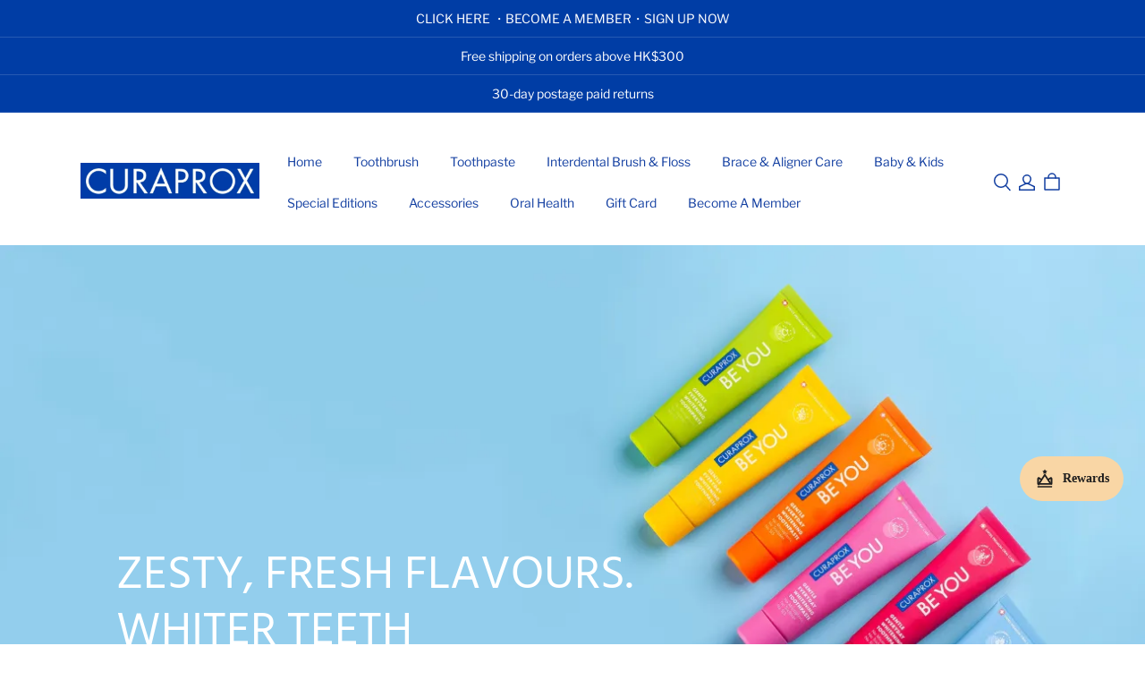

--- FILE ---
content_type: text/css; charset=utf-8
request_url: https://front.myshopline.com/cdn/v1/plugin/app-code-block/sale/sales-gift-plugin/202601051026066/assets/bootstrap.4ecf0c19.css
body_size: 3631
content:
._imageCon_r7c69_1{transition:opacity .4s ease;background-color:var(--plugin-gift-color_image_background)}._imageCon_r7c69_1 img{display:block;width:100%}._imageCon_r7c69_1._fix_r7c69_9{position:relative}._imageCon_r7c69_1._fix_r7c69_9 img{position:absolute;height:100%}._imageCon_r7c69_1._placeholder_r7c69_16{height:0;padding-bottom:100%;opacity:1;background-image:url(./product_default_img.b04c36cd.svg);background-repeat:no-repeat;background-position:center center;background-color:var(--plugin-gift-color_text_5)}._tips_izuby_1{position:absolute;z-index:9999;max-width:250px;padding:8px 12px;border-radius:4px;background-color:var(--plugin-gift-color_text_85);color:var(--plugin-gift-color_background);font-size:14px;line-height:20px}._tips_izuby_1:after{content:"";position:absolute;border:5px solid;border-color:var(--plugin-gift-color_text_85)}._tips_izuby_1._top_izuby_18,._tips_izuby_1._topLeft_izuby_19,._tips_izuby_1._topRight_izuby_20{transform:translateY(-10px)}._tips_izuby_1._top_izuby_18:after,._tips_izuby_1._topLeft_izuby_19:after,._tips_izuby_1._topRight_izuby_20:after{bottom:0;transform:translate(-50%,100%);border-color:var(--plugin-gift-color_text_85);border-right-color:transparent;border-bottom-color:transparent;border-left-color:transparent}._tips_izuby_1._bottom_izuby_33,._tips_izuby_1._bottomLeft_izuby_34,._tips_izuby_1._bottomRight_izuby_35{transform:translateY(10px)}._tips_izuby_1._bottom_izuby_33:after,._tips_izuby_1._bottomLeft_izuby_34:after,._tips_izuby_1._bottomRight_izuby_35:after{top:0;transform:translate(-50%,-100%);border-color:var(--plugin-gift-color_text_85);border-top-color:transparent;border-right-color:transparent;border-left-color:transparent}._tips_izuby_1._top_izuby_18:after,._tips_izuby_1._bottom_izuby_33:after{left:50%}._tips_izuby_1._topLeft_izuby_19:after,._tips_izuby_1._bottomLeft_izuby_34:after{left:var(--arrow-left)}._tips_izuby_1._topRight_izuby_20:after,._tips_izuby_1._bottomRight_izuby_35:after{left:var(--arrow-left)}._message_41ixz_1{position:fixed;z-index:9999;top:50%;left:0;box-sizing:border-box;width:100%;margin:0;padding:0;transform:translateY(-50%);list-style:none;pointer-events:none}._message-notice_41ixz_14{padding:8px;text-align:center}._message-content_41ixz_18{display:inline-block;padding:16px 32px;border-radius:1px;opacity:.95;box-shadow:0 4px 20px var(--plugin-gift-color_text_15);background-color:var(--plugin-gift-color_text_85);color:var(--plugin-gift-color_background);pointer-events:all}@keyframes _mp-circular_xzwce_1{0%{stroke-dasharray:1,200;stroke-dashoffset:0}50%{stroke-dasharray:90,150;stroke-dashoffset:-40}to{stroke-dasharray:90,150;stroke-dashoffset:-120}}@keyframes _mp-rotate_xzwce_1{0%{transform:rotate(0)}to{transform:rotate(360deg)}}._loadingContainer_xzwce_23{position:relative;min-height:100px;line-height:100px;text-align:center}._loadingFullContainer_xzwce_29{position:absolute;top:50%;left:50%;transform:translate(-50%,-50%)}._mp-loading_xzwce_35{display:inline-block;position:relative;font-size:0;line-height:1;vertical-align:middle}._mp-loading__circular_xzwce_42{display:block;width:100%;height:100%}._mp-loading__circular_xzwce_42 circle{animation:_mp-circular_xzwce_1 1.5s ease-in-out infinite;stroke-width:3;stroke-linecap:round;stroke:currentColor}._mp-loading__spinner_xzwce_53{display:inline-block;position:relative;width:20px;height:20px;animation:_mp-rotate_xzwce_1 .8s linear infinite;vertical-align:middle}._mp-loading__spinner--circular_xzwce_61{animation-duration:2s}._mountNodeClass_xzwce_64{min-width:20px;min-height:20px}@keyframes _btn-sweep_ayfho_1{0%{left:-60%;opacity:1}to{left:100%;opacity:1}}._btn_ayfho_11{position:relative;border:none;color:var(--plugin-gift-color_btn_text,--plugin-gift-color_button_text);background-color:var( --plugin-gift-color_btn_background, --plugin-gift-color_button_background);font-weight:700;cursor:pointer}._btn_ayfho_11._square_ayfho_19{border-radius:0}._btn_ayfho_11._default_ayfho_22{border-radius:var(--plugin-gift-btn_border_radius)}._btn_ayfho_11._round_ayfho_25{border-radius:46px}._btn_ayfho_11._small_ayfho_28{padding:4px 12px}._btn_ayfho_11._middle_ayfho_31{padding:8px 14px}._btn_ayfho_11._large_ayfho_34{padding:12px 24px}._btn_ayfho_11._isBlock_ayfho_37{display:block;width:100%}._btn_ayfho_11:after{content:"";position:absolute;top:0;bottom:0;left:0;width:60%;opacity:0}._btn_ayfho_11:hover{overflow:hidden}._btn_ayfho_11:hover:after{animation:_btn-sweep_ayfho_1 1s;background-image:linear-gradient(95deg,transparent,var(--plugin-gift-color_btn_text_15),transparent)}._btn_ayfho_11>svg{display:inherit}._quantity_1p0s4_1{display:inline-flex;flex-shrink:0;align-items:center;width:100px;height:41px;border:1px solid var(--plugin-gift-color_entry_line);color:var(--plugin-gift-color_text)}._quantity_1p0s4_1 ._sub_1p0s4_10,._quantity_1p0s4_1 ._add_1p0s4_11{display:flex;flex-shrink:0;align-items:center;justify-content:center;width:27px;height:27px;cursor:pointer}._quantity_1p0s4_1 ._sub_1p0s4_10._disabled_1p0s4_20,._quantity_1p0s4_1 ._add_1p0s4_11._disabled_1p0s4_20{opacity:.3;cursor:not-allowed}._quantity_1p0s4_1 ._input_1p0s4_25{display:inline-block;flex-grow:1;min-width:24px;padding:0;border:none;outline:none;background-color:transparent;font-size:12px;line-height:28px;text-align:center;color:var(--plugin-gift-color_text)}._productItem_lnmoe_1{display:flex;align-items:flex-start;justify-content:space-between}._productItem_lnmoe_1+._productItem_lnmoe_1{margin-top:17px}._productItem_lnmoe_1 ._imgBox_lnmoe_9{width:80px}._productItem_lnmoe_1 ._img_lnmoe_9{overflow:hidden;border-radius:4px}._productItem_lnmoe_1 ._productInfo_lnmoe_16{flex:1;max-width:calc(100% - 80px);padding-left:12px}._productItem_lnmoe_1 ._productInfo_lnmoe_16 a{display:inline;display:-webkit-box;overflow:hidden;text-decoration:none;text-overflow:ellipsis;word-break:break-all;-webkit-line-clamp:2;line-clamp:2;-webkit-box-orient:vertical}._productItem_lnmoe_1._isVertical_lnmoe_32{flex-direction:column;width:calc(25% - 20px);margin:0 10px;margin-top:0!important}._productItem_lnmoe_1._isVertical_lnmoe_32:nth-child(n + 5){margin-top:17px!important}._productItem_lnmoe_1._isVertical_lnmoe_32 ._imgBox_lnmoe_9{width:100%}._productItem_lnmoe_1._isVertical_lnmoe_32 ._productInfo_lnmoe_16{width:100%;max-width:none;margin-top:8px;padding:0}._productItem_lnmoe_1._isVertical_lnmoe_32 ._priceInfo_lnmoe_50{display:flex;flex-wrap:wrap;align-items:center}._productItem_lnmoe_1._isVertical_lnmoe_32 ._priceInfo_lnmoe_50 ._tag_lnmoe_55{margin-right:4px;color:var(--plugin-gift-color_discount)}._productItem_lnmoe_1 ._title_lnmoe_59{font-size:14px;line-height:140%;word-break:break-all;color:var(--plugin-gift-color_text)}._productItem_lnmoe_1 ._attrs_lnmoe_65{margin:4px 0;color:var(--plugin-gift-color_light_text);font-size:14px;line-height:140%;display:flex;flex-wrap:wrap;gap:4px 4px;font-weight:400}._productItem_lnmoe_1 ._attrs_lnmoe_65 ._attrSelect_lnmoe_75{max-width:100%;height:28px;padding:0 4px;overflow:hidden;border-radius:2px;background-color:transparent;text-overflow:ellipsis;white-space:nowrap;color:var(--plugin-gift-color_text);border-color:var(--plugin-gift-color_entry_line)}._productItem_lnmoe_1 ._attrs_lnmoe_65 ._quantity_lnmoe_87{height:28px}._productItem_lnmoe_1 ._attrs_lnmoe_65 ._spaceBetween_lnmoe_90,._productItem_lnmoe_1 ._attrs_lnmoe_65._spaceBetween_lnmoe_90{width:100%;display:flex;justify-content:space-between;align-items:center}._productItem_lnmoe_1 ._attrs_lnmoe_65 ._soldOut_lnmoe_97{color:var(--plugin-gift-color_discount)}._productItem_lnmoe_1 ._attrs_lnmoe_65 ._progressRate_lnmoe_100{text-align:right}._productItem_lnmoe_1 ._tag_lnmoe_55{color:var(--plugin-gift-color_discount);font-size:16px;font-style:normal;font-weight:500;line-height:20px}._productItem_lnmoe_1 ._price_lnmoe_50{color:var(--plugin-gift-color_light_text);font-size:14px;font-style:normal;font-weight:400;line-height:160%;text-decoration:line-through}._productItem_lnmoe_1 ._productItemFooter_lnmoe_118{display:flex;align-items:center;justify-content:space-between}._productItem_lnmoe_1 ._productItemFooter_lnmoe_118 ._operateBox_lnmoe_123{display:inline-flex;align-items:center;gap:12px}._productItem_lnmoe_1 ._productItemFooter_lnmoe_118 ._clear_lnmoe_128{font-size:16px;font-weight:500;color:var(--plugin-gift-color_text);text-decoration:none;cursor:pointer}._productItem_lnmoe_1 ._productItemFooter_lnmoe_118 ._clear_lnmoe_128._disabled_lnmoe_135{opacity:.4;cursor:not-allowed}._productItem_lnmoe_1 ._productItemFooter_lnmoe_118 ._btn_lnmoe_139{max-width:100px;padding:8px 20px;border:none;border-radius:2px;color:var(--plugin-gift-color_btn_text,--plugin-gift-color_button_text);background-color:var( --plugin-gift-color_btn_background, --plugin-gift-color_button_background);font-size:13px;font-style:normal;font-weight:600;line-height:160%;word-break:break-all;cursor:pointer}._productItem_lnmoe_1 ._productItemFooter_lnmoe_118 ._btn_lnmoe_139._disabled_lnmoe_135{background-color:var(--plugin-gift-color_btn_background_40);cursor:not-allowed}._productItem_lnmoe_1 ._ellipsis2_lnmoe_157{display:-webkit-box!important;max-width:100%;overflow:hidden;text-overflow:ellipsis;line-clamp:2;-webkit-line-clamp:2;box-orient:vertical;-webkit-box-orient:vertical}@keyframes _drawerFadeIn_39ph6_1{0%{opacity:0}to{opacity:1}}._drawer_39ph6_9{position:fixed;z-index:9999;width:0%;height:100%;transition:width 0s ease .3s,height 0s ease .3s}._drawer-open_39ph6_16 ._drawer-mask_39ph6_16{height:100%;transition:none;animation:_drawerFadeIn_39ph6_1 .3s cubic-bezier(.23,1,.32,1);opacity:1;pointer-events:auto}._drawer-left_39ph6_23,._drawer-right_39ph6_24{top:0;width:0%;height:100%}._drawer-left_39ph6_23._drawer-open_39ph6_16,._drawer-right_39ph6_24._drawer-open_39ph6_16{width:100%;transition:transform .3s cubic-bezier(.23,1,.32,1)}._drawer-left_39ph6_23 ._drawer-content-wrap_39ph6_34,._drawer-right_39ph6_24 ._drawer-content-wrap_39ph6_34{height:100%}._drawer-top_39ph6_38,._drawer-bottom_39ph6_39{left:0;width:100%;height:0%}._drawer-top_39ph6_38._drawer-open_39ph6_16,._drawer-bottom_39ph6_39._drawer-open_39ph6_16{height:100%;transition:transform .3s cubic-bezier(.23,1,.32,1)}._drawer-top_39ph6_38 ._drawer-content-wrap_39ph6_34,._drawer-bottom_39ph6_39 ._drawer-content-wrap_39ph6_34{width:100%}._drawer-top_39ph6_38{top:0}._drawer-top_39ph6_38 ._drawer-content-wrap_39ph6_34{top:0;opacity:1}._drawer-right_39ph6_24{right:0}._drawer-right_39ph6_24 ._drawer-content-wrap_39ph6_34{right:0;opacity:1;box-shadow:-6px 0 16px -8px var(--plugin-gift-color_text_8}),-9px 0 28px var(--plugin-gift-color_text_5}),-12px 0 48px 16px var(--plugin-gift-color_text_3})}._drawer-bottom_39ph6_39{bottom:0}._drawer-bottom_39ph6_39 ._drawer-content-wrap_39ph6_34{bottom:0;opacity:1}._drawer-left_39ph6_23{left:0}._drawer-left_39ph6_23 ._drawer-content-wrap_39ph6_34{left:0;opacity:1}._drawer-wrapper-body_39ph6_82{display:flex;flex-flow:column nowrap;width:100%;height:100%}._drawer-mask_39ph6_16{position:absolute;top:0;left:0;width:100%;height:0;transition:opacity .3s linear,height 0s ease .3s;opacity:0;background-color:var(--plugin-gift-color_text_45);pointer-events:none}._drawer-content_39ph6_34{position:relative;z-index:1;width:100%;height:100%;overflow:auto;border:0;background-clip:padding-box}._drawer-content-wrap_39ph6_34{position:absolute;width:100%;height:100%;transition:transform .45s cubic-bezier(.23,1,.32,1),box-shadow .3s cubic-bezier(.23,1,.32,1),opacity .45s cubic-bezier(.23,1,.32,1);opacity:0}._drawer-header_39ph6_115{display:flex;position:relative;align-items:center;justify-content:space-between;padding:16px 24px;border-radius:2px 2px 0 0;color:var(--plugin-gift-color_text_85)}._drawer-title_39ph6_124{display:flex;flex:1;align-items:center;justify-content:space-between;font-family:var(--plugin-gift-type_title_font)}._drawer-title_39ph6_124._hasCloseIcon_39ph6_131{padding-right:32px}._drawer-body_39ph6_134{flex-grow:1;padding:24px;overflow:auto;font-size:14px;line-height:1.5715;word-wrap:break-word}._drawer-close_39ph6_142{position:absolute;z-index:1;top:0;right:0;width:56px;height:56px;padding:0;transition:color .3s;border:0;outline:0;background:0 0;color:var(--plugin-gift-color_text_85);font-weight:700;text-align:center;text-decoration:none;text-rendering:auto;text-transform:none;cursor:pointer}._drawer-close-x_39ph6_162{display:inline-block;color:inherit;font-style:normal;line-height:0;text-align:center;text-rendering:optimizeLegibility;text-transform:none;vertical-align:-.125em}.salesPluginGift__promotion{justify-content:space-between;cursor:pointer}.salesPluginGift__promotion__plugin{display:block!important}.salesPluginGift__selectIcon{display:flex;align-items:center;justify-content:space-between}.salesPluginGift__selectIcon>svg{margin-left:5px}.gift_promotion_banner{display:flex;flex:1;justify-content:space-between}.gift_promotion_banner .only-icon{display:flex;align-items:center}._giftReminder_1pop7_1{max-height:0;margin-top:0;padding:0 10px;overflow:hidden;transition:all .5s;background-color:var(--plugin-gift-color_background);color:var(--plugin-gift-color_text)}._giftReminder_1pop7_1._show_1pop7_10{max-height:500px;margin-top:8px;padding:6px 10px}._giftReminder_1pop7_1._mainCart_1pop7_15{display:flex;align-items:center}._giftReminder_1pop7_1._mainCart_1pop7_15 ._previewImgWrapper_1pop7_19{margin-top:0}._giftReminder__header_1pop7_22{display:flex;align-items:center;justify-content:flex-start;margin-right:5px;line-height:25px}._giftReminder__header_1pop7_22 ._iconWrapper_1pop7_29{display:inline-block;width:20px;height:20px;margin-right:2px}._giftReminder_1pop7_1 ._previewImgWrapper_1pop7_19{display:flex;flex-wrap:wrap;justify-content:flex-start;margin-top:8px}._giftReminder_1pop7_1 ._previewImgWrapper_1pop7_19 ._placeholderPreview_1pop7_41{background-image:url(./bag.0978f474.svg)!important}._giftReminder_1pop7_1 ._previewImgWrapper_1pop7_19 ._previewImgItem_1pop7_44{position:relative;width:36px;height:36px;margin-right:8px;overflow:hidden;border-radius:2px}._giftReminder_1pop7_1 ._previewImgWrapper_1pop7_19 ._previewImg_1pop7_19{display:flex;width:100%;height:100%;object-fit:contain}._giftReminder_1pop7_1 ._previewImgWrapper_1pop7_19 ._overlay_1pop7_58{display:flex;position:absolute;top:0;left:0;align-items:center;justify-content:center;width:100%;height:100%;background-color:rgba(0,0,0,.5);color:#fff;font-size:14px;font-style:normal;font-weight:600}._giftReminder_1pop7_1 ._previewImgWrapper_1pop7_19 ._overlay_1pop7_58 ._text_1pop7_74{transform:translateY(-3px)}._giftReminder_1pop7_1 .reminderNum{color:var(--plugin-gift-color_discount);font-weight:600}._seedWrapper_1pop7_81{padding:12px 16px;background-color:var(--plugin-gift-color_discount_5);word-break:break-word}[data-section-type=main-product] .shopline-payment-button-wrapper .pay-button-Paypal.sales-gift-paypal-wrapper,[id^=shopline-section-template--product] .shopline-payment-button-wrapper .pay-button-Paypal.sales-gift-paypal-wrapper,[id^=MainProduct-] .shopline-payment-button-wrapper .pay-button-Paypal.sales-gift-paypal-wrapper{position:relative;overflow:unset}.sales-gift-paypal{position:absolute;width:100%;height:100%;top:0;z-index:101;cursor:pointer}.sales-gift-paypal.hidden{display:none}@keyframes sales-gift-paypal-pulse{0%{transform:scale(1)}50%{transform:scale(1.15)}to{transform:scale(1)}}.sales-gift-paypal .gift-guide-pointer1,.sales-gift-paypal .gift-guide-pointer2{display:none}.sales-gift-paypal.guide-animation{pointer-events:none!important}.sales-gift-paypal.guide-animation .gift-guide-pointer1,.sales-gift-paypal.guide-animation .gift-guide-pointer2{display:block}.sales-gift-paypal.guide-animation .gift-guide-pointer1,.sales-gift-paypal.guide-animation .gift-guide-pointer2{position:absolute;left:58%;animation:sales-gift-paypal-pulse 1.5s infinite}.sales-gift-paypal.guide-animation .gift-guide-pointer1{display:none;width:36px;height:36px;top:32%;transform-origin:14% 11%}.sales-gift-paypal.guide-animation .gift-guide-pointer2{display:block;width:48px;height:48px;top:10%;transform-origin:50% 50%}@media screen and (max-width: 750px){.sales-gift-paypal.guide-animation .gift-guide-pointer1{display:block!important}.sales-gift-paypal.guide-animation .gift-guide-pointer2{display:none!important}}._ellipsis2_1afxc_1{display:-webkit-box;max-width:100%;overflow:hidden;text-overflow:ellipsis;line-clamp:2;-webkit-line-clamp:2;box-orient:vertical;-webkit-box-orient:vertical}._title_1afxc_11{margin:0;font-size:20px;font-style:normal;font-weight:800;line-height:26px!important;word-break:break-all;color:var(--plugin-gift-color_text);font-family:var(--plugin-gift-type_title_font)}.sales-gift-custom-tag{margin-top:10px}._toast_1afxc_24{display:flex;align-items:center;gap:10px}.sales-gift-custom-tag{display:inline-block;padding:4px 6px}html[dir=rtl] .sales-gift-plugin-rtl-svg svg{transform:scaleX(-1)}#sales-gift-plugin p{margin:0}#react-refresh-overlay{display:none}


--- FILE ---
content_type: application/javascript; charset=UTF-8
request_url: https://cdn-theme.myshopline.com/cdn/shop/prev/3e0d11930ea51916a99f23f29a9f6492/1762851408021/assets/stage/text-columns-with-images/index.js
body_size: 1084
content:
window.SLM = window.SLM || {};

window.SLM['stage/text-columns-with-images/index.js'] = window.SLM['stage/text-columns-with-images/index.js'] || function () {
  const _exports = {};
  const Swiper = window['swiper']['default'];
  const { Navigation, Pagination } = window['swiper'];
  const { registrySectionConstructor } = window['SLM']['theme-shared/utils/sectionsLoad/index.js'];
  const helpers = window['SLM']['commons/utils/helper.js'].default;
  Swiper.use([Navigation, Pagination]);
  const selectors = {
    slide: '.swiper-slide',
    slideWrapper: '.swiper-wrapper',
    slideContainer: '.swiper-container',
    pagination: '.pagination',
    navigationNext: '.text-columns-arrow--right',
    navigationPrev: '.text-columns-arrow--left'
  };
  const navigation_arrow_icon = `
<svg width="7" height="11" viewBox="0 0 7 11" fill="none" xmlns="http://www.w3.org/2000/svg">
<path d="M1.5 9.3994L5.44971 5.4497L1.50001 1.5" stroke="black" stroke-width="1.5" stroke-linecap="round"/>
</svg>
`;

  class Slider {
    constructor(container) {
      this.container = container;
      this.sectionId = container.data('section-id');
      this.init();
    }

    init() {
      const {
        container
      } = this;
      const $el = container.find(selectors.slideContainer);
      const el = $el[0];
      const spaceBetween = $el && $el.data('no-spacing') ? 20 : 10;
      const slidesPerView = $el && $el.data('no-spacing') ? 1.2 : 1.15;
      const swiperOptions = {
        threshold: 5,
        init: true,
        observer: true,
        observeParents: true,
        centeredSlides: true,
        spaceBetween,
        slidesPerView,
        keyboard: {
          enabled: true
        },
        pagination: {
          el: container.find(selectors.pagination)[0],
          clickable: true,
          type: 'custom',

          renderCustom(swiper, current, total) {
            return `
            <a href="javascript:;" class="text-columns-arrow--left${current === 1 ? ' text-columns-arrow--disabled' : ''}">${navigation_arrow_icon}</a>
            <span class="text-columns-arrow--text body4">${current}/${total}</span>
            <a href="javascript:;" class="text-columns-arrow--right${current === total ? ' text-columns-arrow--disabled' : ''}">${navigation_arrow_icon}</a>
          `;
          }

        }
      };
      this.swiper = new Swiper(el, swiperOptions);
      this.swiper.on('resize', swiper => {
        const currentSlidesPerGroup = this.getSlidesPerGroup();
        swiper.updateSize();
        swiper.updateSlides();

        if (currentSlidesPerGroup !== swiper.params.slidesPerView) {
          swiper.params.slidesPerView = currentSlidesPerGroup;
          swiper.params.slidesPerGroup = currentSlidesPerGroup;
          swiper.update();
        }
      });
      $el.on('click', selectors.navigationPrev, () => {
        this.swiper.slidePrev();
      });
      $el.on('click', selectors.navigationNext, () => {
        this.swiper.slideNext();
      });
    }

    getSlidesPerGroup() {
      return helpers.getPlatform() === 'mobile' ? 1 : 3;
    }

    destroy() {
      this.swiper && this.swiper.destroy();
    }

  }

  class TextColumnsWithImages {
    constructor(container) {
      if (!container.find(selectors.slide).length) return;
      this.instance = new Slider(container);
    }

    onUnload() {
      if (this.instance) {
        this.instance.destroy();
      }
    }

  }

  TextColumnsWithImages.type = 'text-columns-with-images';
  registrySectionConstructor(TextColumnsWithImages.type, TextColumnsWithImages);
  return _exports;
}();

--- FILE ---
content_type: text/javascript; charset=utf-8
request_url: https://front.myshopline.com/cdn/v1/plugin/app-code-block/customer/member-system/2026012103474343/js/index-chunk-866d0630.js
body_size: 3804
content:
import{ay as V,a0 as N,Y as pt,p as lt,F as y,T as st,az as ht,aR as gt,ag as Z,n as Ct,w as mt,y as xt}from"./index-88cdf790.js";import{w as s,a1 as J,a8 as wt,o as r,D as ft,H as yt,E as ct,ba as bt,ai as at,bb as _t,W as Lt,b4 as St,ae as vt,V as Bt,bc as K,bd as At,aC as $t,aD as Pt}from"./App-chunk-843107f0.js";import{P as Tt}from"./index-chunk-0bed3b62.js";import{u as Et}from"./useLevel-chunk-9ef983d0.js";import{u as Rt,o as Ut}from"./useBuyNow-chunk-8230a4af.js";import{i as R}from"./isNil-chunk-f335f6d5.js";import{g as Nt}from"./productUrl-chunk-07621bd7.js";import"./usePoint-chunk-04777558.js";import"./index-chunk-3265827d.js";import"./CloseIcon-chunk-909f6412.js";import"./PaymentMethodCheckIcon-chunk-deff6d4d.js";import"./index-chunk-d64f0895.js";import"./jquery-chunk-0bb854b0.js";import"./index-chunk-0bce2001.js";import"./useCustomUrl-chunk-af12d6ab.js";var tt,et;const Vt=s.div`
  background-color: ${t=>t.bgColor};
  padding: 16px;
  border-radius: ${(et=(tt=V)==null?void 0:tt.btn_border_radius)!=null?et:0}px;
  margin: 20px 0;
  align-self: flex-start;
  ${()=>N&&pt&&J`
      margin-left: 20px;
      margin-right: 20px;
    `}
  ${t=>t.isPreview&&"pointer-events: none;"}
  ${t=>t.isSeedPcAndNotArise&&J`
      order: -1;
      width: calc(100% - 400px);
      margin-top: 0;
      margin-right: 20px;
      margin-left: 0;
    `}
`,kt=s.div`
  display: flex;
  flex-direction: column;
`,zt=s.div`
  display: flex;
  align-items: flex-start;
  gap: 12px;
  color: ${t=>t.fontColor};
`,Dt=s.div`
  display: flex;
  align-items: center;
  gap: 8px;
  font-size: 16px;
  font-weight: 600;

  span {
    flex-shrink: 0;
    cursor: pointer;
  }
`,Q=s.div`
  font-size: 14px;
  font-weight: 500;
  margin-top: 2px;
`,Ht=s.span`
  padding: 0 8px;
  padding-right: 0;
  flex-shrink: 0;
  cursor: pointer;
`,qt=s.div`
  color: ${t=>t.fontColor};
  display: flex;
  gap: 12px;
  align-items: ${({isMobile:t})=>t?"flex-start":"flex-end"};
  flex-direction: ${({isMobile:t})=>t?"column":"row"};
`,Ot=s.div`
  display: flex;
  flex-direction: column;
  gap: 4px;
  margin-top: 16px;
  ${t=>t.isPopup&&`
    max-height: 60vh;
    overflow: auto;
  `}
`,jt=s.div`
  display: flex;
  align-items: center;
  gap: 8px;
  line-height: 22px;
  word-break: break-word;
  font-size: 14px;
`,Mt=s.span`
  flex-shrink: 0;
`,X=s.div`
  width: ${({isMobile:t})=>t?"100%":"50%"};
  word-break: break-word;
  font-size: 14px;
`,Ft=s.div`
  font-size: 12px;
  text-decoration: underline;
  cursor: pointer;
  margin-top: 8px;
  line-height: 22px;
`,Wt=s.div`
  display: flex;
  gap: 12px;
  margin-top: 16px;
  width: ${({isMobile:t,isPopup:a})=>t||a?"100%":"50%"};
`,dt=s.button`
  flex: 1;
  padding: 12px;
  border-radius: 4px;
  border: none;
  cursor: pointer;
  font-size: 14px;
  font-weight: 500;
`;var rt,ot;const Gt=s(dt)`
  flex: 0 0 calc(50% - 6px);
  font-size: 14px;
  word-break: break-word;
  color: ${t=>t.buttonColor};
  background: ${t=>t.bgColor};
  border-radius: ${(ot=(rt=V)==null?void 0:rt.btn_border_radius)!=null?ot:0}px;
`;var nt,it;const Yt=s(dt)`
  font-size: 14px;
  background: transparent;
  flex: 0 0 calc(50% - 6px);
  word-break: break-word;
  border-radius: ${(it=(nt=V)==null?void 0:nt.btn_border_radius)!=null?it:0}px;
  color: ${t=>t.buttonColor};
  border: 1px solid
    ${t=>{if(!t.buttonColor)return"transparent";const a=wt(t.buttonColor);return`rgba(${a.r}, ${a.g}, ${a.b}, 0.2)`}};
`,Zt=s.div`
  padding: 24px;
  border-radius: 8px;
  max-width: 600px;
  background: ${t=>t.bgColor};
  color: ${t=>t.fontColor};

  ${({isMobile:t})=>!t&&"min-width: 400px;"}
`,Jt=s.div`
  display: flex;
  justify-content: space-between;
  align-items: flex-start;
  margin-bottom: 16px;
`,Kt=s.div`
  font-size: 18px;
  font-weight: 600;
  margin: 0;
`,Qt=s.button`
  background: none;
  border: none;
  padding: 4px;
  cursor: pointer;
  color: ${t=>t.color};
`,Xt=()=>r("svg",{width:"10",height:"11",viewBox:"0 0 10 11",fill:"none",xmlns:"http://www.w3.org/2000/svg",children:r("path",{d:"M3.44974 9.60051L7.5 5.55026L3.44974 1.5",stroke:"currentColor","stroke-width":"1.5","stroke-linecap":"round"})}),It=()=>r("svg",{width:"13",height:"8",viewBox:"0 0 13 8",fill:"none",xmlns:"http://www.w3.org/2000/svg",children:r("path",{"fill-rule":"evenodd","clip-rule":"evenodd",d:"M12.0243 1.22426L5.62429 7.62426C5.38997 7.85857 5.01007 7.85857 4.77576 7.62426L0.775757 3.62426L1.62428 2.77573L5.20002 6.35147L11.1758 0.375732L12.0243 1.22426Z",fill:"currentColor"})}),te=()=>r("svg",{width:"24",height:"24",viewBox:"0 0 24 24",fill:"none",xmlns:"http://www.w3.org/2000/svg",children:[r("path",{d:"M19.1998 4.7998L4.7998 19.1998",stroke:"currentColor","stroke-width":"1.5"}),r("path",{d:"M4.7998 4.8002L19.1998 19.2002",stroke:"currentColor","stroke-width":"1.5"})]}),U="custom",I="ALL",ee=({skuInfo:t,spuInfo:a,levelInfo:n,onAddToCartSuccess:u,isSeedPcAndNotArise:b})=>{const{tr:x}=ft(),[d,A]=lt(!1),{formatUtil:v}=yt(),{sharedState:B}=ct(),{onAppShow:_,isMobile:L,isPreview:w}=bt(),{isMobile:$}=at(),f=L||$,{getBenefitName:c}=Et(),{payModal:P,handleBuyNow:k}=Rt(n,!0,t==null?void 0:t.skuId),{embeddedPaidMember:e,themeSetting:p}=B.customData,h=y(()=>{var o,C,T,E,q,O,j,M,F,W,G,Y;return{font:((o=e==null?void 0:e.styleSetting)==null?void 0:o.fontColor)===U?(C=e==null?void 0:e.styleSetting)==null?void 0:C.customFontColor:(T=e==null?void 0:e.styleSetting)==null?void 0:T.fontColor,bg:((E=e==null?void 0:e.styleSetting)==null?void 0:E.bgColor)===U?(q=e==null?void 0:e.styleSetting)==null?void 0:q.customBgColor:p==null?void 0:p[(O=e==null?void 0:e.styleSetting)==null?void 0:O.bgColor],buyButton:((j=e==null?void 0:e.styleSetting)==null?void 0:j.buyButtonColor)===U?(M=e==null?void 0:e.styleSetting)==null?void 0:M.customBuyButtonColor:p==null?void 0:p[(F=e==null?void 0:e.styleSetting)==null?void 0:F.buyButtonColor],cartButton:((W=e==null?void 0:e.styleSetting)==null?void 0:W.addCartButtonColor)===U?(G=e==null?void 0:e.styleSetting)==null?void 0:G.customAddCartButtonColor:p==null?void 0:p[(Y=e==null?void 0:e.styleSetting)==null?void 0:Y.addCartButtonColor]}},[e,p]),i=o=>"privilegeName"in o?o.privilegeName:c(o),l=y(()=>{const o=[...(n==null?void 0:n.benefitAggResponses)||[],...(n==null?void 0:n.privilegesResponses)||[]];return{preview:o==null?void 0:o.slice(0,4),all:o,hasMore:(o==null?void 0:o.length)>4}},[n]),S=async()=>{let o=t==null?void 0:t.skuId;o===I&&(o=await Ut({productId:a==null?void 0:a.productId,isUserCenter:!0,tr:x})),gt({items:[{id:o,quantity:1}]}).then(()=>{u==null||u()}).catch(C=>{Lt.show({content:x("member.addToCart.fail.title")}),window[window.__sl_console__?"__sl_console__":"console"].error("addToCart error",C)})},g=y(()=>_t(h.buyButton)==="light",[h.buyButton]),m=y(()=>{if(!a)return null;if((t==null?void 0:t.skuId)===I){const{productMinPrice:o,productMaxPrice:C}=a;return!R(o)&&!R(C)?o!==C?{isRange:!0,minPrice:o,maxPrice:C}:o:null}return(t==null?void 0:t.skuId)!=="ALL"&&((t==null?void 0:t.hasDelete)===!0||(t==null?void 0:t.hasShelves)===!1)||R(t==null?void 0:t.price)?null:t.price},[a,t==null?void 0:t.price,t==null?void 0:t.skuId]),z=()=>R(m)?null:typeof m=="object"&&(m==null?void 0:m.isRange)?r(Q,{children:[r("span",{dangerouslySetInnerHTML:{__html:v(m.minPrice)}}),r("span",{children:" - "}),r("span",{dangerouslySetInnerHTML:{__html:v(m.maxPrice)}}),r("span",{children:[r("span",{children:"/"}),r("span",{children:x("member.paidMemberInfo.product.price.period")})]})]}):r(Q,{children:[r("span",{dangerouslySetInnerHTML:{__html:v(m)}}),r("span",{children:[r("span",{children:"/"}),r("span",{children:x("member.paidMemberInfo.product.price.period")})]})]}),D=({benefits:o,isPopup:C})=>r(Ot,{isPopup:C,children:o==null?void 0:o.map((T,E)=>r(jt,{children:[r(Mt,{children:r(It,{})}),r("span",{dangerouslySetInnerHTML:{__html:i(T)}})]},E))}),H=({isPopup:o})=>r(Wt,{isMobile:f,isPopup:o,children:[r(Gt,{bgColor:h.buyButton,buttonColor:g?"#2C2C2C":"#ffffff",onClick:k,children:e==null?void 0:e.buyButtonText}),r(Yt,{buttonColor:h.cartButton,onClick:S,children:e==null?void 0:e.addCartButtonText})]}),ut=st(async()=>{if((n==null?void 0:n.productId)&&(t==null?void 0:t.skuId))try{const{path:o}=await Nt(n.productId),C=o||`/products/${n.productId}`;window.location.href=ht(`${C}?skuId=${t.skuId}`);return}catch(o){window[window.__sl_console__?"__sl_console__":"console"].error("Failed to get product URL:",o)}_(!0)},[n==null?void 0:n.productId,t==null?void 0:t.skuId,_]);return r(Vt,{bgColor:h.bg,isPreview:w,isSeedPcAndNotArise:b,children:[r(kt,{children:[r(zt,{fontColor:h.font,children:[r("img",{width:40,height:40,src:n==null?void 0:n.icon}),r("div",{children:[r(Dt,{children:[e==null?void 0:e.title,r(Ht,{onClick:ut,children:r(Xt,{})})]}),r(z,{})]})]}),r(qt,{fontColor:h.font,isMobile:f,children:[(e==null?void 0:e.benefitDescType)==="custom"?r(X,{isMobile:f,dangerouslySetInnerHTML:{__html:e==null?void 0:e.customBenefitContent}}):r(X,{isMobile:f,children:[r(D,{benefits:l.preview}),l.hasMore&&r(Ft,{onClick:()=>A(!0),children:x("common.btn.viewAll")})]}),r(H,{})]})]}),P,r(Tt,{visible:d,duration:350,classNames:"member-modal-fade",maskOpacity:.6,placement:$?"bottom":"center",contentStyle:{background:h.bg},children:r(Zt,{fontColor:h.font,isMobile:f,children:[r(Jt,{children:[r(Kt,{children:e==null?void 0:e.title}),r(Qt,{color:h.font,onClick:()=>A(!1),children:r(te,{})})]}),r(z,{}),r(D,{benefits:l.all,isPopup:!0}),r(H,{isPopup:!0})]})})]})},re="empty_level_code",oe="ALL",fe=({isPreview:t,pageAlias:a})=>{var p,h;const{sharedState:n}=ct(),u=St(),{isMobile:b}=at(),x=/Arise Pro/.test((p=window.Shopline)==null?void 0:p.themeName),d=(h=n==null?void 0:n.customData)==null?void 0:h.embeddedPaidMember,A=y(()=>(Z&&!x||N)&&!b,[x,b]),v=(n==null?void 0:n.homeData)&&Object.keys(n.homeData).length>0,B=vt(),_=t?d==null?void 0:d.levelCode:B==null?void 0:B.levelCode,{data:L}=Bt(()=>At().then(i=>$t().then(l=>(!(i!=null&&i.data)||!l||(i.data=Pt(i.data,l)),i)).catch(()=>i))),[w,$]=lt([]),f=st(()=>{w!=null&&w.length?u.render({type:"forceUpdate",open:!1}):window.location.reload()},[w,u]);Ct(()=>{const i=l=>{l&&$(l.items||[])};return u==null||u.on(K.UPDATE_MAIN,i),()=>u==null?void 0:u.off(K.UPDATE_MAIN,i)},[u]);const c=y(()=>{var l;return(((l=L==null?void 0:L.data)==null?void 0:l.memberLevelConfigList)||[]).find(S=>S.levelCode===(d==null?void 0:d.levelCode))},[L,d==null?void 0:d.levelCode]),P=y(()=>{var S;if(!((S=c==null?void 0:c.levelSku)!=null&&S.length))return null;if(t)return c.levelSku[0];if(!c.memberLevelProductInfo||c.memberLevelProductInfo.hasDelete===!0||c.memberLevelProductInfo.hasShelves===!1)return null;const i=c.levelSku.find(g=>g.levelCode===oe);if(i)return i.skuId!=="ALL"&&!(i.hasDelete!==!0&&i.hasShelves!==!1)?null:i;if(!_){const g=c.levelSku.find(m=>m.levelCode===re);return g&&g.skuId!=="ALL"&&!(g.hasDelete!==!0&&g.hasShelves!==!1)?null:g}const l=c.levelSku.find(g=>g.levelCode===_);return l&&l.skuId!=="ALL"&&!(l.hasDelete!==!0&&l.hasShelves!==!1)?null:l},[c,_,t]);if(!(d!=null&&d.displayPages.includes(a))||!c||!P||!v||!t&&w.some(i=>c.levelSku.some(l=>l.skuId===i.skuId)))return null;const e=(()=>t?document.querySelector("#cart-extra-content-container"):a===xt.CART?Z?b||x?document.querySelector("cart-items"):document.querySelector("#main-cart-footer"):N?b?document.querySelector(".main-cart-items__container"):document.querySelector(".main-cart-footer__infos"):document.querySelector("#main-trade-cart-sku-list"):null)();return e?mt(r(ee,{isSeedPcAndNotArise:A,skuInfo:P,spuInfo:c==null?void 0:c.memberLevelProductInfo,levelInfo:c,onAddToCartSuccess:f}),e):null};export{oe as ALL_LEVEL_SAME_PRICE,re as EMPTY_LEVEL_CODE,fe as default};


--- FILE ---
content_type: application/javascript; charset=utf-8
request_url: https://layout-assets-combo-sg.myshopline.com/combo?f=https%3A%2F%2Fcdn-theme.myshopline.com%2Fcdn%2Fshop%2Fprev%2F3e0d11930ea51916a99f23f29a9f6492%2F1762851408021%2Fassets%2Ftheme-shared%2Fcomponents%2Flocalization%2Fform.js%2Chttps%3A%2F%2Fcdn-theme.myshopline.com%2Fcdn%2Fshop%2Fprev%2F3e0d11930ea51916a99f23f29a9f6492%2F1762851408021%2Fassets%2Fstage%2Fheader%2Fscripts%2Flocale-currency.js
body_size: 1344
content:
window.SLM = window.SLM || {};

window.SLM['theme-shared/components/localization/form.js'] = window.SLM['theme-shared/components/localization/form.js'] || function () {
  const _exports = {};

  class LocalizationForm {
    constructor() {
      this.formId = 'sl-localization-form';
      this.formElement = document.getElementById(this.formId);
      this.elements = {
        localeInput: this.formElement.querySelector('input[name="locale_code"]'),
        countryInput: this.formElement.querySelector('input[name="country_code"]')
      };
    }

    triggerLocaleChange(languageCode) {
      this.elements.localeInput.value = languageCode;
      if (this.formElement) this.formElement.submit();
    }

    triggerCurrencyChange(currencyCode) {
      this.elements.countryInput.value = currencyCode;
      if (this.formElement) this.formElement.submit();
    }

  }

  _exports.default = LocalizationForm;
  return _exports;
}();
window.SLM = window.SLM || {};

window.SLM['stage/header/scripts/locale-currency.js'] = window.SLM['stage/header/scripts/locale-currency.js'] || function () {
  const _exports = {};
  const LocalizationForm = window['SLM']['theme-shared/components/localization/form.js'].default;
  const { t } = window['SLM']['theme-shared/utils/i18n.js'];
  const Toast = window['SLM']['commons/components/toast/index.js'].default;
  const Base = window['SLM']['commons/base/BaseClass.js'].default;
  const virtualReport = window['SLM']['commons/report/virtualReport.js'].default;
  const toast = new Toast({
    content: 'content',
    className: 'header-toast',
    duration: 5000
  });

  class LocaleCurrency extends Base {
    constructor() {
      super();
      this.config = {
        namespace: 'stage:localeCurrency'
      };
      this.classes = {
        dropdownClass: 'dropdown__list',
        dropdownVisibleClass: 'dropdown__list--visible'
      };
      this.selectors = {
        localeButton: '.j-stage-locale',
        localeDrawerButton: '.j-locale-drawer-btn',
        countryDrawerButton: '.j-country-drawer-btn',
        countryButton: '.j-stage-country',
        countryContainer: '.locale-currency[data-country]',
        container: '.locale-currency',
        dropdownList: `.${this.classes.dropdownClass}`,
        localeContainer: '.locale-currency[data-locale]',
        mobileLocaleBtn: '.j-locale-drawer-btn'
      };
      this.$setNamespace(this.config.namespace);
      this.localizationForm = new LocalizationForm();

      if ($(this.selectors.localeButton).length > 0) {
        this.initLocaleDropdown();
      }

      if ($(this.selectors.countryButton).length > 0) {
        this.bindDropdownClick(this.selectors.countryButton);
      }

      this.bindLanguageChange();
      this.bindCountryChange();
    }

    removeOpenAnimation() {
      const $countryButton = $(this.selectors.countryButton);
      const $localeButton = $(this.selectors.localeButton);

      if ($countryButton.length > 0) {
        $countryButton.removeClass('open-animation');
      }

      if ($localeButton.length > 0) {
        $localeButton.removeClass('open-animation');
      }
    }

    bindDropdownClick(selector) {
      this.$on('click', selector, e => {
        const $dropdownContainer = $(e.target).parents('.locale-currency');
        const $dropdownList = $dropdownContainer.find(this.selectors.dropdownList);
        const hasDropdownVisibleClass = $dropdownList.hasClass(this.classes.dropdownVisibleClass);
        const $currentElem = $(e.currentTarget);
        this.removeOpenAnimation();
        $(e.currentTarget).toggleClass('open-animation', !hasDropdownVisibleClass);

        if ($dropdownList.hasClass(this.classes.dropdownVisibleClass)) {
          $dropdownList.removeClass(this.classes.dropdownVisibleClass);
          return;
        }

        $dropdownList.addClass(this.classes.dropdownVisibleClass);
        const tempEventType = `click.tempWrapperClick-${this.namespace}-${selector}`;
        this.$on(tempEventType, ({
          target
        }) => {
          if (!$dropdownContainer[0]) {
            return this.$off(tempEventType);
          }

          if (target !== $dropdownContainer[0] && !$dropdownContainer[0].contains(target)) {
            $dropdownList.removeClass(this.classes.dropdownVisibleClass);
            $currentElem.toggleClass('open-animation', false);
            this.$off(tempEventType);
          }
        });
      });
    }

    initLocaleDropdown() {
      this.bindDropdownClick(this.selectors.localeButton);
    }

    bindLanguageChange() {
      this.$on('click', `${this.selectors.localeContainer} li`, e => {
        this.removeOpenAnimation();
        const $target = $(e.currentTarget);
        const alias = $target.data('alias');
        const text = $target.data('name');
        virtualReport.reportSelectLang(e, alias);
        $(e.target).parents(this.selectors.dropdownList).removeClass(this.classes.dropdownVisibleClass);
        $(this.selectors.localeButton).find('span').text(text);
        $(this.selectors.localeDrawerButton).find('span').text(text);
        this.localizationForm.triggerLocaleChange(alias);
      });
    }

    bindCountryChange() {
      this.$on('click', `${this.selectors.countryContainer} li`, e => {
        this.removeOpenAnimation();
        const $target = $(e.currentTarget);
        const alias = $target.data('alias');
        const text = $target.data('name');

        if (window.location.search.includes('preview=2')) {
          toast.open(t('unvisiable.editorSwitchCountryTip'));
        }

        $(e.target).parents(this.selectors.dropdownList).removeClass(this.classes.dropdownVisibleClass);
        $(this.selectors.countryButton).find('span').text(text);
        $(this.selectors.countryDrawerButton).find('span').text(text);
        this.localizationForm.triggerCurrencyChange(alias);
      });
    }

    off() {
      this.$offAll();
    }

  }

  let instance = new LocaleCurrency();
  $(document).on('shopline:section:load', () => {
    instance.off();
    instance = new LocaleCurrency();
  });
  return _exports;
}();